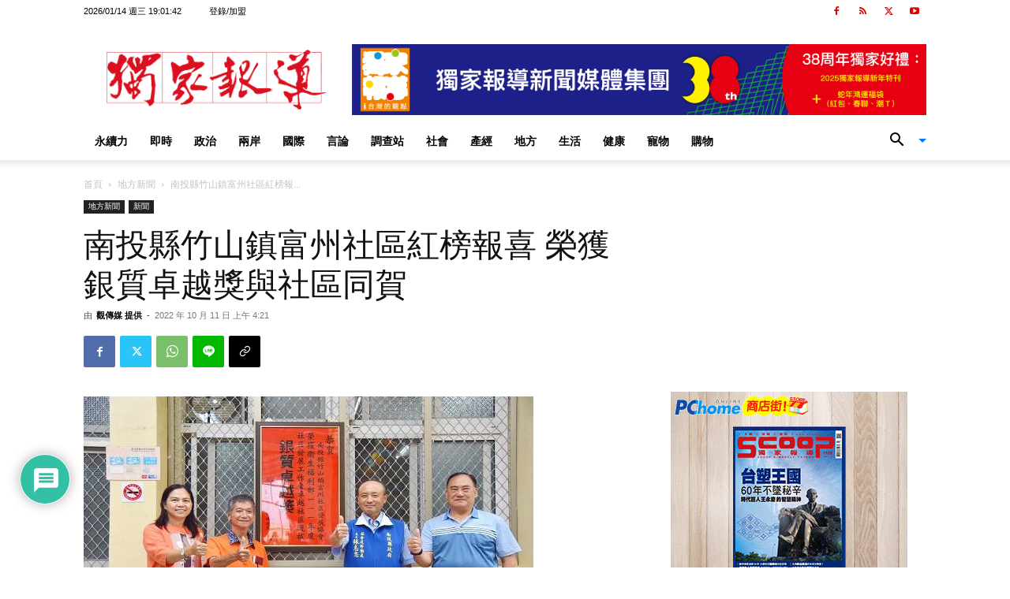

--- FILE ---
content_type: text/html; charset=UTF-8
request_url: https://www.scooptw.com/wp-admin/admin-ajax.php?td_theme_name=Newspaper&v=12.7.1
body_size: 43
content:
{"95314":50}